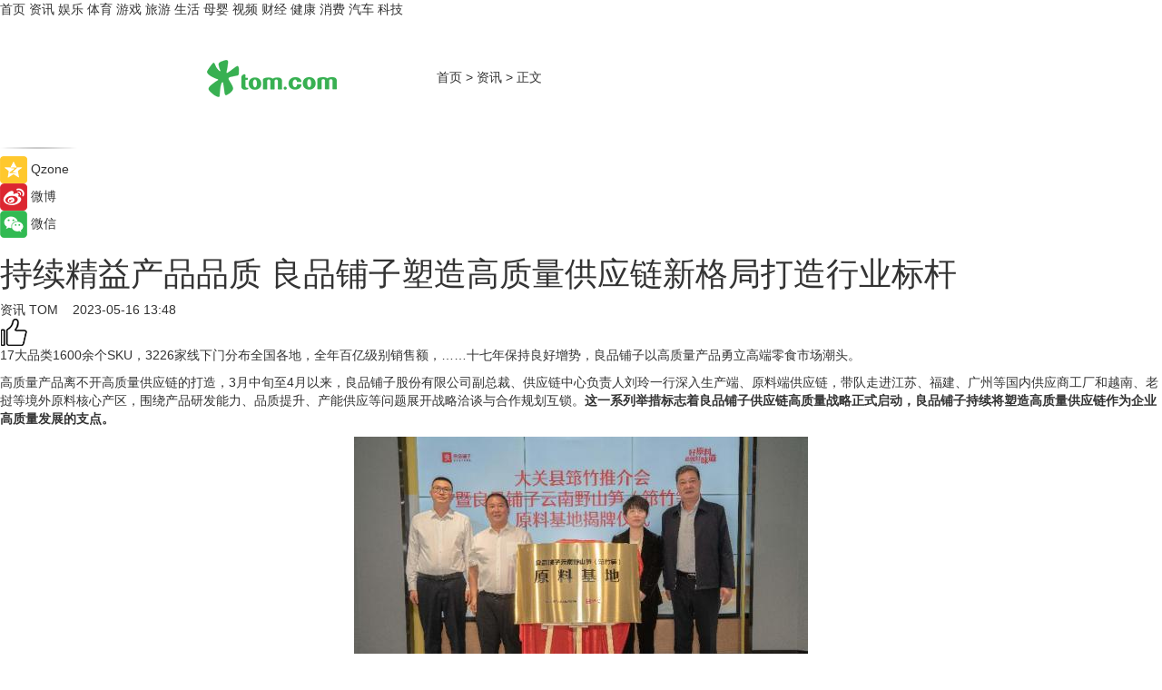

--- FILE ---
content_type: text/html
request_url: https://news.tom.com/202305/4105389338.html
body_size: 12391
content:
<!DOCTYPE html>
<html xmlns="http://www.w3.org/1999/xhtml"  lang="zh-CN" >

<!-- openCMs sreach -->
<head>
    <meta http-equiv="Content-Type" content="text/html; charset=UTF-8">
	<meta name="viewport" content="width=device-width, initial-scale=1.0">
    <meta http-equiv="X-UA-Compatible" content="IE=edge,chrome=1" >
	<meta name="referrer" content="unsafe-url" />
	<meta name="robots" content="index, follow">
   
    <title>持续精益产品品质 良品铺子塑造高质量供应链新格局打造行业标杆_TOM资讯</title><meta name="Description" content="17大品类1600余个SKU，3226家线下门分布全国各地，全年百亿级别销售额，……十七年保持良好增势，良品铺子以高质量产品勇立高端零食市场潮头。">
        <meta name="keywords" content="良品铺子,良品铺子的零食怎么样,良品铺子好吃吗,良品铺子是哪里的品牌,良品铺子和百草味哪个好">
        <meta name="Imageurl" content="">
        <meta property="og:type" content="article"/>
        <meta property="og:title" content="持续精益产品品质 良品铺子塑造高质量供应链新格局打造行业标杆"/>
        <meta property="og:description" content="17大品类1600余个SKU，3226家线下门分布全国各地，全年百亿级别销售额，……十七年保持良好增势，良品铺子以高质量产品勇立高端零食市场潮头。"/>
        <meta property="og:image" content=""/>
        <meta property="og:url" content="https://news.tom.com/202305/4105389338.html"/>
        <meta property="og:release_date" content="2023-05-16 13:48"/>
    <link rel="canonical" href="https://news.tom.com/202305/4105389338.html"/>
	<meta name="applicable-device" content="pc,mobile">
	
    <!--加载图标-->
	   	 <link href="https://www.tom.com/system/modules/my.opencms.news/resources/tom/bootstrap/css/bootstrap.min.css" rel="stylesheet" type="text/css">
   	  <link href="//www.tom.com/system/modules/my.opencms.news/resources/pc/css/newcontent_auto3.css?v=5" rel="stylesheet" type="text/css">
   
	
</head>
<body>
<input  type="hidden"  value ="0" id="sltop"/>
<input  type="hidden"  value ="1176" id="jsonid"/>
<input  type="hidden"  value="/news/" id="category">
<div class="index_nav">
   <div class="index_nav_child">
<div class="index_nav_left">
<a href="//www.tom.com" title="TOM首页" id="shouye">首页</a>
<a href="//news.tom.com" title="TOM资讯" id="news">资讯</a>
<!--
<a href="//lookin.tom.com/" title="LOOKin" id="LOOKin">LOOKin</a>
-->
<a href="//ent.tom.com" title="TOM娱乐" id="ent" >娱乐</a>
<a href="//sports.tom.com" title="TOM体育" id="sports">体育</a>
<!--<a href="//star.tom.com" title="TOM明星" id="gossip">明星</a>-->
<!--<a href="//fashion.tom.com" title="TOM时尚" id="fashion">时尚</a>-->
<a href="//game.tom.cn" title="TOM游戏" target="_blank" id="game">游戏</a>
<a href="//travel.tom.com" id="travel" title="TOM旅游">旅游</a>
<a href="//life.tom.com" title="TOM生活" id="life">生活</a>
<a href="//baby.tom.com" title="TOM母婴" id="baby">母婴</a>
<!--<a href="//marketing.tom.com" title="TOM营销" id="marketing">营销</a>-->
<!--<a href="//vip.tom.com" title="TOM邮箱" id="mail" target="_blank">邮箱</a>-->
<!--<a href="//biz.tom.com" id="biz" title="TOM商业">商业</a>-->
<a href="//v.tom.com" id="tv" target="_blank" title="TOM视频">视频</a>
<a href="//finance.tom.com" id="finance" title="TOM财经">财经</a>
<a href="//health.tom.com" id="health" title="TOM健康">健康</a>
<!--
<a href="//joke.tom.com" id="joke" title="TOM段子">段子</a>
-->
<a href="//xiaofei.tom.com" title="TOM消费" id="xiaofei">消费</a>
<a href="//car.tom.com" title="TOM汽车" id="car">汽车</a>
<!--<a href="//www.ule.com" title="TOM购物" target="_blank">购物</a>-->
<a href="//tech.tom.com" title="TOM科技" id="tech">科技</a>
</div>
</div>
</div>
<div class="content_nav" id="content_nav">
    <div class="content_nav_box">
        <!--二维码-->
        <div id="qrcode" style="width:200px;height:200px;position:fixed;left:50%;top:50%; display:none;margin-left:-100px;margin-top:-100px;">aaa</div>
        <a class="back_arrow" id="back_arrow" href="javascript:history.back(-1)"><img src="https://www.tom.com/system/modules/my.opencms.news/resources/pc/pic/back_arow.png" alt></a>
        <a class="back_hot" id="back_hot" href="javascript:history.back(-1)"><img src="https://www.tom.com/system/modules/my.opencms.news/resources/pc/pic/tom_back.png" alt></a>
        <span class="tom_pc_logo"  href="https://www.tom.com"><img src="https://www.tom.com/system/modules/my.opencms.news/resources/pc/pic/tom_pc_logo.png" alt="logo"></span>
        <span class="tom_com_logo"><a href="https://www.tom.com/index2.html"> <img src="https://www.tom.com/system/modules/my.opencms.news/resources/tom/tomLogo1.png" alt="logo" ></a></span>
        <img class="tom_share" data-toggle="modal" data-target=".bs-example-modal-lg" src="//www.tom.com/system/modules/my.opencms.news/resources/pc/pic/tom_share.png" style="display: none;" alt>
		<a class="nav_left01" href="https://www.tom.com" title="网站首页" target="_blank">首页</a>
		<span class="nav_left01">&gt</span>
        <a class="nav_left01" href="https://news.tom.com" title="TOM资讯" target="_blank">资讯</a>
        <span class="nav_left01">&gt</span>
        <span class="nav_left01">正文</span>
        <span class="share_btn" name="sharebtn"  id="sharebtn" onclick="shareopen()"><img src="//www.tom.com/system/modules/my.opencms.news/resources/pc/pic/share_btn.png" alt></span>
        <div class="right_search_box" style="display:none;">
            <input value="">
            <span class="search_box_btn"><img src="//www.tom.com/system/modules/my.opencms.news/resources/pc/pic/search_btn_icon.png" alt></span>
        </div>
    </div>
</div>
<div class="wxAlert" style="display:none;z-index:9999;padding: 15px;border-radius: 3px; width:240px;height:67px;background:rgba(19,23,31,0.8);position:fixed;top:50%;left:50%;margin-top:-33.5px;margin-left:-120px;font-size:13px;color:#fff;">
    <img style="width:10px;height:9.5px;position:absolute;top:5px;right:5px;" src="https://www.tom.com/system/modules/my.opencms.news/resources/pc/pic/wx_close.png" alt>
    点击下方菜单栏  “ <img src="https://www.tom.com/system/modules/my.opencms.news/resources/shareios3.png" class="sharicoimg"  style="width: 27px; height: 27px;vertical-align: middle;" alt> ” 选择 “分享”， 把好文章分享出去!
</div>


<!-- 微信提示 -->
<div class="modal fade " id="wxmyModal" tabindex="-1" role="dialog" aria-labelledby="wxmyModalLabel" aria-hidden="true" >
    <div class="modal-dialog" >
        <img src="https://www.tom.com/system/modules/my.opencms.news/resources/shareios2.png" style="right: 0; float: right; width: 94px;margin-top:30px; margin-right:18px" alt>

        <div class="modal-content amodal-content" style="top: 250px; border:0px; width: 240px;height: 86px;left: 50%; margin-top: -33.5px;margin-left: -120px;font-size: 15px;color: rgb(255, 255, 255);background:rgba(19,23,31,0.8);padding: 4px;box-sizing: content-box;" >
            <button type="button" class="close closea" data-dismiss="modal" aria-hidden="true"  style="color: #fff;font-weight: normal; opacity: 1;">
                &times;
            </button>

            <div class="modal-body" style="padding-top:25px; text-align: center;">
                请点击右上角选择分享，把好文章分享出去
            </div>

        </div>
    </div>
</div>
<!--分享模态框-->
<div class="modal tomShare_modal fade bs-example-modal-lg tomShare_modalbs" tabindex="-1" role="dialog" aria-labelledby="myLargeModalLabel">
    <div style="margin:0;" class="modal-dialog modal-lg" role="document">
        <div class="modal-content">
            <div style="font-size:12px;" class="row text-center tomShare_modalbshe">
                <div data-dismiss="modal" class="col-xs-3"  id="pyq">
                    <img src="https://www.tom.com/system/modules/my.opencms.news/resources/pc/pic/tom_pyq.png" alt>
                    <div style="margin-top: 6px;" class="row">
                        <div class="col-xs-12">朋友圈</div>
                    </div>
                </div>
                <div data-dismiss="modal" class="col-xs-3"  id="wx">
                    <img  src="https://www.tom.com/system/modules/my.opencms.news/resources/pc/pic/tom_wechat.png" alt>
                    <div style="margin-top: 6px;" class="row">
                        <div class="col-xs-12">微信好友</div>
                    </div>
                </div>
                <div data-dismiss="modal" class="col-xs-3" id="qzone" onclick="shareToQzone()">
                    <img  src="//www.tom.com/system/modules/my.opencms.news/resources/pc/pic/tom_space.png" alt >
                    <div style="margin-top: 6px;" class="row">
                        <div class="col-xs-12">QQ空间</div>
                    </div>
                </div>
                <div data-dismiss="modal" class="col-xs-3" id="qq" onclick="shareToQQ()">
                    <img  src="https://www.tom.com/system/modules/my.opencms.news/resources/pc/pic/tom_qq1.png" alt>
                    <div style="margin-top: 6px;" class="row">
                        <div class="col-xs-12">QQ</div>
                    </div>
                </div>
            </div>
            <div style="" class="row">
                <div data-dismiss="modal" style="" class="col-xs-12 text-center tomShare_modalfb">
                    取消
                </div>
            </div>
        </div>
    </div>
</div>
<!--文章内容部分-->
<div class="content_body_box">
    <div class="content_body_left" id="content_body_left">
        <div class="scan_box">
            <div class="scan_box_text"></div>
            <div class="scan_box_img" id="scan_box_img"></div>
        </div>
        <div class="left_line"><img src="https://www.tom.com/system/modules/my.opencms.news/resources/pc/pic/left_line.png" alt></div>
        <div class="kongjian_share">
            <span class="kongjian_share_img"><img src="https://www.tom.com/system/modules/my.opencms.news/resources/pc/pic/kongjian_share.png" alt></span>
            <span class="kongjian_share_text">Qzone</span>
        </div>
        <div class="weibo_share">
            <span class="weibo_share_img"><img src="https://www.tom.com/system/modules/my.opencms.news/resources/pc/pic/weibo_share.png" alt></span>
            <span class="weibo_share_text">微博</span>
        </div>
        <div class="weixin_share">
            <span class="weixin_share_img"><img src="https://www.tom.com/system/modules/my.opencms.news/resources/pc/pic/weixin_share.png" alt></span>
            <span class="weixin_share_text">微信</span>
            <span class="weixin_share_scan" id="weixin_share_scan">
				</span>
        </div>
    </div>
    <div class="content_body_center" id="content_body_center">
        <div class="content_news_box">
            <h1 class="news_box_title news_box_title1">持续精益产品品质 良品铺子塑造高质量供应链新格局打造行业标杆</h1>

                <!-- 写下想法弹出框 -->
                <div id="alert_share" style="display:none;border-color:rgba(66,66,66,0.1);background-color:#fff;box-shadow: 4px 7px 9px -8px rgb(66,66,66);color:#000000;" class="alert alert-success alert-dismissable fade in">
                    <button style="top: -13px;right: -26px;outline: 0;" type="button" class="close" aria-hidden="true">
                        &times;
                    </button>
                    <img style="width:14px;height:14px;" src="https://www.tom.com/system/modules/my.opencms.news/resources/pc/pic/tom_check.png" alt >
                    <strong>为推荐给更多人</strong>
                    <strong data-toggle="modal"  class="setdata" data-target=".bs-example-modal-lg" style="color:#31ba52;" >分享写下你的想法></strong>
                </div>
				
				  
				<div class="news_box_inforlinre">
				<div class="news_box_inforlinreab"></div>
                <div class="news_box_infor">
				<span class="formtag">资讯</span>
				 <span class="infor_from infor_froma">

								<a class="infor_from_a" href="/sourcelink.html?linkfrom=http://www.tom.com"  target="_blank"            rel="nofollow">
											TOM  &nbsp;&nbsp;</a>
									</span>
						<span class="infor_time">
							2023-05-16 13:48</span>
                   
                    <!--点赞新样式-->
                     	<div class="tom_fabulous tom_fabulousa">
                        <div class="tom_fabulousdiv" id="m_like">
                            <img class="tom_fabulousimg" src="https://www.tom.com/system/modules/my.opencms.news/resources/tom/phone_noclick.png" alt ><span class="tom_fabulousspan" id="num"></span>
                        </div>

                    </div>
                </div>
                <div class="news_box_text">
                    <html>
 <head></head>
 <body>
  <p>17大品类1600余个SKU，3226家线下门分布全国各地，全年百亿级别销售额，……十七年保持良好增势，良品铺子以高质量产品勇立高端零食市场潮头。</p> 
  <p>高质量产品离不开高质量供应链的打造，3月中旬至4月以来，良品铺子股份有限公司副总裁、供应链中心负责人刘玲一行深入生产端、原料端供应链，带队走进江苏、福建、广州等国内供应商工厂和越南、老挝等境外原料核心产区，围绕产品研发能力、品质提升、产能供应等问题展开战略洽谈与合作规划互锁。<strong>这一系列举措标志着良品铺子供应链高质量战略正式启动，良品铺子持续将塑造高质量供应链作为企业高质量发展的支点。</strong></p> 
  <center>
   <img src="https://imgs.tom.com/whyz/202305//4105389338/CONTENT2397c5ff0142aed1.jpg" alt="持续精益产品品质 良品铺子塑造高质量供应链新格局打造行业标杆" border="0">
  </center> 
  <h2>&nbsp;</h2> 
  <h2>以高质量供应链淬炼高质量产品</h2> 
  <p>产品品质是企业的生命，决定着企业的高度，高品质产品源于严格的产品体系。供应商的质量管理是供应链高质量战略的关键环节。</p> 
  <p>3月底，良品铺子供应链团队率先走进靖江市猪肉脯生产工厂，针对猪肉脯产品从原料筛选到烘烤、包装等全环节生产情况，重点针对摊筛、烘烤线、冷却切割、包装等智能自动化生产线提出优化策略，通过推动供应商提高自动化水平，提升工厂日产能，提高劳动效率、减少污染，保证产品品质优良稳定；并梳理优化各工序操作流程，推动实现工艺标准化。在产品研发方面，要求良品铺子研发人员将进一步贴合工厂实际，共同致力于研发更符合消费者口味、更健康的美味零食。</p> 
  <p>同时良品铺子将致力于推动工厂全面质量管理项目。在为期3年的时间内协助供应商从基层员工抓起，建立起符合自己的全面质量管理体系；良品铺子将按月和季度抽样追溯检核运行情况，并通过第三方机构资源持续优化，搭建质量可追溯系统及考核机制。</p> 
  <center>
   <img src="https://imgs.tom.com/whyz/202305//4105389338/CONTENT0be142ba616a18a6.jpg" alt="持续精益产品品质 良品铺子塑造高质量供应链新格局打造行业标杆" border="0">
  </center> 
  <p><strong>猪肉脯工厂只是良品铺子执行供应链高质量战略的缩影。</strong>2023年3月，良品铺子从合作规模、核心优势、战略互信等六大维度，从331家供应商中选出一批战略供应商，覆盖坚果炒货、烘焙糕点、肉类零食、话梅果脯等11个产品品类，通过为供应链提供研发支持、原料基地扩建、生产自动化提升、缩短物流周期等策略，助力供应商高质量发展，构建稳定可靠、优质高效的价值型供应链。</p> 
  <p><strong>良品铺子供应链相关负责人介绍，锚定高质量供应链，良品铺子将从战略目标.合作理念、行为规范、产品研发、生产管理等多方面进行供应链全环节同频优化</strong>。良品铺子还牵头号召带动战略供应商共同签署《供应链合作理念与行为规范》，其中从产品原料、质量、研发、生产等多个环节进行约束，提出“将共同合作研发和制造“高端零食”；要用好食材做出好食品，并坚持采用具备“地理标志”的原材料；不懈追求更多健康功能，更少添加，更新鲜短保的产品；共同坚守“品质第一，其他第二”的供应原则”等与消费者息息相关的原则。</p> 
  <p>志同道合，方能共赢未来。“战略供应商就是支持战略实现的供应商，是企业事关全局、生死攸关的大事。我们与供应商要相互认同、共同发展、长期规划，共同建立高质量供应链。”良品铺子副董事长杨银芬说。</p> 
  <p>良品铺子将不只通过与供应商强强联手、聚焦高质量发展，提升产业链生产标准，以稳定高质的供应链保障产品品质的提升；更推动良品铺子从一般供应链阶段向战略供应链阶段转型，以市场力量去推动种、产、销，带动一二三产业链的融合发展，带动食品消费产业高质量发展。</p> 
  <h2>&nbsp;</h2> 
  <h2>深入源头盘活供应链</h2> 
  <p>问渠那得清如许，为有源头活水来。上佳好原料、优质原产地，是良品铺子精耕细作好产品的基础，也是高质量供应链的源头。</p> 
  <p>针对海带、海带结等海带类产品，良品用4年时间最终选择莆田南日岛深海海域出产的海带，源于福建唯一国家级海洋牧场示范区，通过对每一片海带去头、去边、去尾，只保留口感最好的部位，原料损耗达30%以上，成本无形中增加20%以上。</p> 
  <p><strong>无独有偶，野山笋是良品铺子于2014年推出的一款产品，良品铺子最受消费者欢迎的素食产品之一</strong>，选用来自云南昭通山区的A级、长度8-13cm的野生罗汉笋，也就是筇竹笋。筇竹笋味甘鲜嫩、品质上乘，被誉为“笋中之冠”，“大关筇竹笋”更荣获国家地理标志证明商标。</p> 
  <p>坚持“好原料造就好味道”品牌价值，为实现长期稳定的高品质产品原料供给，4月26日“良品铺子云南野山笋（筇竹笋）原料基地”在云南大关县揭牌，大关县被称为筇竹的现代分布中心，截至2023年2月，全县筇竹总面积达101.83万亩，占全球筇竹资源的70%以上。</p> 
  <center>
   <img src="https://imgs.tom.com/whyz/202305//4105389338/CONTENT0991c5f91be1d093.jpg" alt="持续精益产品品质 良品铺子塑造高质量供应链新格局打造行业标杆" border="0">
  </center> 
  <p>从祖国边陲野山笋原产地到越南平福腰果原料核心产区，良品铺子锲而不舍，深入源头盘活供应链。</p> 
  <p>4月是越南腰果丰收的季节，当月刘玲带队与战略供应商飞往越南，在平福省腰果原料核心产区，探访腰果产业链的基本情况，深入各生产环节，逐一排查各质量风险点。</p> 
  <p>从农场到工厂，良品铺子带动供应商从两个关键环节入手，助推供应商既建设投产一座日产量超百吨的现代化一流工厂，同时也建立近百亩的原料晒场，确保从原料种植、采收、晾晒、去壳、加工、包装、运输的全链条布局，严格按照国际标准打造高规格的洁净车间，保障为广大消费者提供高品质、更新鲜的腰果产品。</p> 
  <center>
   <img src="https://imgs.tom.com/whyz/202305//4105389338/CONTENT2618bd7d6adcd2a2.jpg" alt="持续精益产品品质 良品铺子塑造高质量供应链新格局打造行业标杆" border="0">
  </center> 
  <p>多年来，良品铺子一直致力于推动优质产能和消费升级正向循环，逐渐构建一个“品质越高-消费者越满意-工厂收益越高-工厂生产不断提档升级-提供更多高品质产品”的良性供应链循环。良品铺子每年供应商产品工艺升级案例可达50余例，产品配方升级案例达40余次，带动供应商年销售增30％以上，通过一个又一个日益增长的订单，盘活产业，提高供应链的韧性与活力。</p> 
  <h2>&nbsp;</h2> 
  <h2>持续赋能供应链企业共成长</h2> 
  <p>早在2020年8月，良品铺子就创行业之先，在其第六届供应商大会上宣布成立“供应链高质量发展委员会”，发起“良品铺子质量管理升级计划”，表示将走灯塔型高质量发展之路，充分发挥服务业中“平台型企业”的作用，实现从“支撑产业链”到“引领产业链”的转型。本次提出高质量供应链战略是初心的延续，更是高度的迭代，将其作为企业发展战略全面贯彻。</p> 
  <p><strong>多年来推动供应链高质量建设也取得一定成绩</strong>。2013年，良品铺子与莆田本地供应商达成合作推出海带片等零食，推动供应商和福建省农科院合作研发出“盐渍海带”工艺。彻底改变干海带深加工时沙子难除尽的问题，降低天气对原料采购的影响，从产业源头提升质效；2015良品铺子采用云南昭通山区野生罗汉笋制作野山笋产品，年均采购量从100吨到2021年达到2000吨，7年增长10倍，通过消费端助推供给端，带动本地新增设自动化程度较高的新工厂及百余户村民增收；2019年良品铺子一边采购着南非、澳大利亚的进口夏威果原料，一边在云南寻找夏威夷果原料国产化的解决方案，深度参与推动国内夏果供应链升级，在当地政府推动下让其最终变成当地村民的致富果，也让国内消费者品尝到更新鲜的国产坚果……</p> 
  <p>良品铺子董事长杨红春曾说，作为一家休闲零食企业，食品就是我们反哺社会的桥梁。兼具服务提供商、标准制定者两种角色，良品铺子作为领军型企业不断引领三产融合、促进共同富裕，已带动全球40 多个农业产业集群、200多家食品类合作伙伴以及 2000多家辅料类合作伙伴共同发展。在盘活产业链、打造高质量供应链的长期战略中，良品铺子让多方参与者从中获得发展的力量，真正实现合作共赢。</p> 
  <p>&nbsp;</p>
 </body>
</html><!--增加原创提示-->
					<span id="adright" style="color: #ffffff;display:none">0</span>
                </div>
				</div>
				<div class="news_box_banner_pc1" style="margin-top: 10px;margin-bottom: 20px;">
					<a class="a_img_border" href="//game.tom.com?pop=1"  rel="nofollow"  ><img src="https://www.tom.com/system/modules/my.opencms.news/resources/pc/pic/banner/tem_pc1.jpg" alt/>
					<div class="guanggao">
						广告
					</div>
					</a>
				</div>
				
                <div class="news_box_operation">
				  <div class="news_box_report news_box_reporta"><a href="https://www.tom.com/partner/jubao.html" target="_blank" rel="nofollow">举报</a></div>
					 	<span class="infor_author">责任编辑：
							WY-BD</span>
                  
                    <div style="margin-top: 50px;text-align: center;">
                        <div style="display: inline-block;" id="pc_like">
                            <img src="https://www.tom.com/system/modules/my.opencms.news/resources/pc/pic/pc_noclick.png"   alt >
                            <p style="margin-top: 10px;" id="num"></p>
                        </div>
                    </div>
                </div>
				  <div class="news_box_operation_mhead" >
				  
				  </div>
                <div class="news_box_operation_m" style="text-align:right;font-size:13px;color:#666666;margin-bottom:20px;">
                    责任编辑：
                    WY-BD<!--<div style="margin-top: 40px;text-align: center;">
                        <div style="display: inline-block; border: 1px solid #c5c5c5; border-radius: 51px; padding: 5px; min-width: 134px; font-size: 16px; cursor: pointer; color: #4f5054;" id="m_like">
                            <img style="vertical-align: middle;width: 20px;" src="//www.tom.com/system/modules/my.opencms.news/resources/tom/phone_noclick.png"><span style="margin-top: 10px;vertical-align: middle;padding-left: 5px;" id="num">赞</span>
                        </div>

                    </div>-->

                </div>
            <!-- app分享-->
            <div class="news_box_share" id="news_box_share">
                <div id="sharetxt" class="share_title" >
                    <span>————</span>&nbsp;&nbsp;&nbsp;&nbsp;分享到&nbsp;&nbsp;&nbsp;&nbsp;<span>————</span>
                </div>
                <div id="sharebtn4" class="contect_share">
                    <div class="share_platform">
                        <div class="share_weixin"><a id="wx" onclick="shareToWx()">
                            <div><img src="https://www.tom.com/system/modules/my.opencms.news/resources/pc/pic/weixin3.png"></div>
                            <div class="share_text">微信好友</div>
                        </a>
                        </div>
                        <div class="share_quan"><a id="pyq" onclick="shareToWxpyq()">
                            <div><img src="https://www.tom.com/system/modules/my.opencms.news/resources/pc/pic/quan3.png"></div>
                            <div class="share_text">朋友圈</div>
                        </a>
                        </div>
                        <div class="share_qq"><a id="qq" onclick="shareToQQ()">
                            <div><img src="https://www.tom.com/system/modules/my.opencms.news/resources/pc/pic/QQ3.png"></div>
                            <div class="share_text">QQ好友</div>
                        </a>
                        </div>
                        <div class="share_kongjian"><a id="qzone" onclick="shareToQzone()">
                            <div><img src="https://www.tom.com/system/modules/my.opencms.news/resources/pc/pic/kongjian3.png"></div>
                            <div class="share_text">QQ空间</div>
                        </a>
                        </div>
                        <script id="app" type="text/javascript"></script>
                    </div>
                </div>
            </div>
            <div class="news_box_banner_pc"></div>
        </div>
		
		  <div class="news_box_banner_phone">
       
    </div>
		
			
		<div class="shoujiline"></div>
		<div class="shouji">
			<div class="pic_news_title">
				<span class="mrelation_titlespanicom">&nbsp;</span>
				<span class="mrelation_titlespan">相关推荐</span>
			</div>
			<div class='three_image_news'>        <a href='//news.tom.com/202503/4508701234.html'>            <div class='news_title'>益信集团亮相良之隆展会：全程可溯源体系定义食材安全新标杆</div>            <div class='news_pic3'>                <img class='pic1' src='https://imgs.tom.com/whyz/202503/4508701234/THUMBNAIL0a8692039dba0e98.jpeg' alt='益信集团亮相良之隆展会：全程可溯源体系定义食材安全新标杆'>                <img class='pic2' src='https://imgs.tom.com/whyz/202503/4508701234/THUMBNAIL26651fca48d33053.jpeg' alt='益信集团亮相良之隆展会：全程可溯源体系定义食材安全新标杆'>                <img class='pic2' src='https://imgs.tom.com/whyz/202503/4508701234/THUMBNAIL499b10841432f72a.jpeg' alt='益信集团亮相良之隆展会：全程可溯源体系定义食材安全新标杆'>            </div>        </a>        <div class='news_infor'>            <div class='source'>                <span>TOM</span>            </div>            <span class='push_time'>03-31 19:35</span>        </div>    </div><div class='news'>        <div class='news-left'>            <div class='desc' style='vertical-align: middle;'>                <div class='news_left_title'><a href='//finance.tom.com/202503/1496601100.html'>三年孵化100个品质首选单品 永辉供应链向“制造开发型”转型</a>                </div>                <div class='footer' style='float: left;margin-top:5px;'>                    <div class='footer_source'>                       <span>中国网</span>                    </div>                </div>                <span class='push_time push_timea' style='line-height:19px;margin-top:10px'>03-31 19:25</span></div>        </div>        <a href='//finance.tom.com/202503/1496601100.html'>            <div class='pic'>                <img class='pic1' src='https://imgs.tom.com/finance/202503/1496601100/THUMBNAILd0b8ccae7d6fb220.jpg' alt='三年孵化100个品质首选单品 永辉供应链向“制造开发型”转型'>            </div>        </a>    </div><div class='three_image_news'>        <a href='//news.tom.com/202503/4231615227.html'>            <div class='news_title'>持续盈利，康师傅的迭代进化</div>            <div class='news_pic3'>                <img class='pic1' src='https://imgs.tom.com/whyz/202503/4231615227/THUMBNAILe84ab48ba1f2c6cb.jpeg' alt='持续盈利，康师傅的迭代进化'>                <img class='pic2' src='https://imgs.tom.com/whyz/202503/4231615227/THUMBNAIL333c76c17c5e5b9e.jpeg' alt='持续盈利，康师傅的迭代进化'>                <img class='pic2' src='https://imgs.tom.com/whyz/202503/4231615227/THUMBNAIL71d6df0783f6e14d.jpg' alt='持续盈利，康师傅的迭代进化'>            </div>        </a>        <div class='news_infor'>            <div class='source'>                <span>TOM</span>            </div>            <span class='push_time'>03-28 16:53</span>        </div>    </div><div class='three_image_news'>        <a href='//xiaofei.tom.com/202503/4922176776.html'>            <div class='news_title'>名创优品发布年报：毛利率44.9%再创新高，计划带100个中国IP出海</div>            <div class='news_pic3'>                <img class='pic1' src='https://imgs.tom.com/whyz/202503/4922176776/THUMBNAILf8abd81d2c1bef64.jpg' alt='名创优品发布年报：毛利率44.9%再创新高，计划带100个中国IP出海'>                <img class='pic2' src='https://imgs.tom.com/whyz/202503/4922176776/THUMBNAIL076d02a51efa0856.jpg' alt='名创优品发布年报：毛利率44.9%再创新高，计划带100个中国IP出海'>                <img class='pic2' src='https://imgs.tom.com/whyz/202503/4922176776/THUMBNAIL6d59e8a3e75b2b7b.jpg' alt='名创优品发布年报：毛利率44.9%再创新高，计划带100个中国IP出海'>            </div>        </a>        <div class='news_infor'>            <div class='source'>                <span>TOM</span>            </div>            <span class='push_time'>03-25 13:20</span>        </div>    </div><div class='three_image_news'>        <a href='//finance.tom.com/202503/4852054880.html'>            <div class='news_title'>名创优品发布年报：2024年TOP TOY门店数276家，总营收同比大涨45% </div>            <div class='news_pic3'>                <img class='pic1' src='https://imgs.tom.com/whyz/202503/4852054880/THUMBNAIL3e08f78b5f8b8c73.jpg' alt='名创优品发布年报：2024年TOP TOY门店数276家，总营收同比大涨45% '>                <img class='pic2' src='https://imgs.tom.com/whyz/202503/4852054880/THUMBNAIL2e0af628f91c4b0b.jpg' alt='名创优品发布年报：2024年TOP TOY门店数276家，总营收同比大涨45% '>                <img class='pic2' src='https://imgs.tom.com/whyz/202503/4852054880/THUMBNAIL71def509a3754500.jpg' alt='名创优品发布年报：2024年TOP TOY门店数276家，总营收同比大涨45% '>            </div>        </a>        <div class='news_infor'>            <div class='source'>                <span>TOM</span>            </div>            <span class='push_time'>03-24 16:53</span>        </div>    </div></div>
		
		<div class="recommend_text">
		      <div class="relation_title" id="list-container">
		          <span style=""  class="relation_titlespanico">&nbsp;</span>
		          <span style="" class="relation_titlespan">热点精选</span>
		      </div>
		   <div class='item-container item-none item-noneb'><div class='divh4'><a target='_blank' href='//baby.tom.com/202504/4768497107.html'>隔壁刘奶奶获第七届iSEE全球美味奖认证</a></div><ul><li class='item-center'><a class='a_img_border' target='_blank' href='//baby.tom.com/202504/4768497107.html'><img class='item-img' src='https://imgs.tom.com/whyz/202504/4768497107/THUMBNAILbf982759cbf28078.jpeg' alt='隔壁刘奶奶获第七届iSEE全球美味奖认证'></a></li><li class='item-center'><a class='a_img_border' target='_blank' href='//baby.tom.com/202504/4768497107.html'><img class='item-img' src='https://imgs.tom.com/whyz/202504/4768497107/THUMBNAIL48f76a02f5c0f2b4.jpeg' alt='隔壁刘奶奶获第七届iSEE全球美味奖认证'></a></li><li class='item-center'><a class='a_img_border' target='_blank' href='//baby.tom.com/202504/4768497107.html'><img class='item-img' src='https://imgs.tom.com/whyz/202504/4768497107/THUMBNAILc7aca416a6d2edd4.jpeg' alt='隔壁刘奶奶获第七届iSEE全球美味奖认证'></a></li></ul><div class='item-bottom'><p class='soddd'><a href=http://www.tom.com target='_blank' rel='nofollow' class='source_text'>TOM</a><span class='publish-time publish-timepc'>2025-04-04 17:26</span><span class='publish-time publish-timemb'>04-04 17:26</span></p></div></div><div class='item-container item-none item-noned'><ul class='tem-nonere'><li class='item-left'><a  class='a_img_border'  target='_blank' href='//finance.tom.com/202504/4819790522.html'><img class='item-img' src='https://imgs.tom.com/whyz/202504/4819790522/THUMBNAIL3d9056a177672740.jpeg' alt='智能工业机器人第一股联合索威尔成功登陆美股，开启工业领域智能机器人新篇章，引领行业智能化变革'></a></li><li class='item-right'><div class='divh4'><a target='_blank' href='//finance.tom.com/202504/4819790522.html'>智能工业机器人第一股联合索威尔成功登陆美股，开启工业领域智能机器人新篇章，引领行业智能化变革</a></div><p class='soddd'><a href=http://www.tom.com target='_blank' rel='nofollow' class='source_text'>TOM</a><span class='publish-time publish-timepc'>2025-04-04 17:26</span><span class='publish-time publish-timemb'>04-04 17:26</span></p></li></ul></div><div class='item-container item-none item-noneb'><div class='divh4'><a target='_blank' href='//tech.tom.com/202504/4763058833.html'>华为Pura X用户注意！价值1200+ &quot;鸿蒙有礼&quot;权益让清明小长假更精彩</a></div><ul><li class='item-center'><a class='a_img_border' target='_blank' href='//tech.tom.com/202504/4763058833.html'><img class='item-img' src='https://imgs.tom.com/whyz/202504/4763058833/THUMBNAIL59ddaa649d821d68.jpeg' alt='华为Pura X用户注意！价值1200+ &quot;鸿蒙有礼&quot;权益让清明小长假更精彩'></a></li><li class='item-center'><a class='a_img_border' target='_blank' href='//tech.tom.com/202504/4763058833.html'><img class='item-img' src='https://imgs.tom.com/whyz/202504/4763058833/THUMBNAIL7afbdf43605febc9.jpeg' alt='华为Pura X用户注意！价值1200+ &quot;鸿蒙有礼&quot;权益让清明小长假更精彩'></a></li><li class='item-center'><a class='a_img_border' target='_blank' href='//tech.tom.com/202504/4763058833.html'><img class='item-img' src='https://imgs.tom.com/whyz/202504/4763058833/THUMBNAIL0d269caa9c8a1320.jpeg' alt='华为Pura X用户注意！价值1200+ &quot;鸿蒙有礼&quot;权益让清明小长假更精彩'></a></li></ul><div class='item-bottom'><p class='soddd'><a href=http://www.tom.com target='_blank' rel='nofollow' class='source_text'>TOM</a><span class='publish-time publish-timepc'>2025-04-03 18:52</span><span class='publish-time publish-timemb'>04-03 18:52</span></p></div></div><div class='item-container item-none item-noned'><ul class='tem-nonere'><li class='item-left'><a  class='a_img_border'  target='_blank' href='//ent.tom.com/202504/1762403609.html'><img class='item-img' src='https://imgs.tom.com/ent/202504/1762403609/THUMBNAIL43CB72473F81472B.jpg' alt='大鹏执导电影《热烈》今日高燃重映 敬每个为梦想坚持不懈的你！'></a></li><li class='item-right'><div class='divh4'><a target='_blank' href='//ent.tom.com/202504/1762403609.html'>大鹏执导电影《热烈》今日高燃重映 敬每个为梦想坚持不懈的你！</a></div><p class='soddd'><span class='spanna'>中国综艺网</span><span class='publish-time publish-timepc'>2025-04-03 18:30</span><span class='publish-time publish-timemb'>04-03 18:30</span></p></li></ul></div><div class='item-container item-none item-noneb'><div class='divh4'><a target='_blank' href='//tech.tom.com/202504/4760527477.html'>设计革新，技术突破  现代汽车正式推出第二代氢燃料电池车全新NEXO</a></div><ul><li class='item-center'><a class='a_img_border' target='_blank' href='//tech.tom.com/202504/4760527477.html'><img class='item-img' src='https://imgs.tom.com/whyz/202504/4760527477/THUMBNAIL7d79063aed6c42d6.jpeg' alt='设计革新，技术突破  现代汽车正式推出第二代氢燃料电池车全新NEXO'></a></li><li class='item-center'><a class='a_img_border' target='_blank' href='//tech.tom.com/202504/4760527477.html'><img class='item-img' src='https://imgs.tom.com/whyz/202504/4760527477/THUMBNAILfc474aaaeb4eeb07.jpeg' alt='设计革新，技术突破  现代汽车正式推出第二代氢燃料电池车全新NEXO'></a></li><li class='item-center'><a class='a_img_border' target='_blank' href='//tech.tom.com/202504/4760527477.html'><img class='item-img' src='https://imgs.tom.com/whyz/202504/4760527477/THUMBNAILa075c9d8892ba282.jpeg' alt='设计革新，技术突破  现代汽车正式推出第二代氢燃料电池车全新NEXO'></a></li></ul><div class='item-bottom'><p class='soddd'><a href=http://www.tom.com target='_blank' rel='nofollow' class='source_text'>TOM</a><span class='publish-time publish-timepc'>2025-04-03 17:58</span><span class='publish-time publish-timemb'>04-03 17:58</span></p></div></div><div class='item-container item-none item-noneb'><div class='divh4'><a target='_blank' href='//tech.tom.com/202504/4755862864.html'>艺术电视2.0标准启动制定，三星电视助推家居美学消费进入新时代</a></div><ul><li class='item-center'><a class='a_img_border' target='_blank' href='//tech.tom.com/202504/4755862864.html'><img class='item-img' src='https://imgs.tom.com/whyz/202504/4755862864/THUMBNAIL803bec2fbb4e15c5.jpg' alt='艺术电视2.0标准启动制定，三星电视助推家居美学消费进入新时代'></a></li><li class='item-center'><a class='a_img_border' target='_blank' href='//tech.tom.com/202504/4755862864.html'><img class='item-img' src='https://imgs.tom.com/whyz/202504/4755862864/THUMBNAILd8aa6ae47337f060.jpg' alt='艺术电视2.0标准启动制定，三星电视助推家居美学消费进入新时代'></a></li><li class='item-center'><a class='a_img_border' target='_blank' href='//tech.tom.com/202504/4755862864.html'><img class='item-img' src='https://imgs.tom.com/whyz/202504/4755862864/THUMBNAILc3e55ad2de6ccbba.jpg' alt='艺术电视2.0标准启动制定，三星电视助推家居美学消费进入新时代'></a></li></ul><div class='item-bottom'><p class='soddd'><a href=http://www.tom.com target='_blank' rel='nofollow' class='source_text'>TOM</a><span class='publish-time publish-timepc'>2025-04-03 17:39</span><span class='publish-time publish-timemb'>04-03 17:39</span></p></div></div><div class='item-container item-none item-noned'><ul class='tem-nonere'><li class='item-left'><a  class='a_img_border'  target='_blank' href='//finance.tom.com/202504/4754237962.html'><img class='item-img' src='https://imgs.tom.com/whyz/202504/4754237962/THUMBNAILe599626f45071a37.jpg' alt='布局“电竞+金融”生态，ATFX与Fusion Esports达成战略合作'></a></li><li class='item-right'><div class='divh4'><a target='_blank' href='//finance.tom.com/202504/4754237962.html'>布局“电竞+金融”生态，ATFX与Fusion Esports达成战略合作</a></div><p class='soddd'><a href=http://www.tom.com target='_blank' rel='nofollow' class='source_text'>TOM</a><span class='publish-time publish-timepc'>2025-04-03 17:23</span><span class='publish-time publish-timemb'>04-03 17:23</span></p></li></ul></div><div class='item-container item-none item-noneb'><div class='divh4'><a target='_blank' href='//travel.tom.com/202504/4734419725.html'>隐秘奢华的灵感栖居，欢迎来到苏梅岛康莱德酒店</a></div><ul><li class='item-center'><a class='a_img_border' target='_blank' href='//travel.tom.com/202504/4734419725.html'><img class='item-img' src='https://imgs.tom.com/whyz/202504/4734419725/THUMBNAILfc580a3dcafec3b9.jpg' alt='隐秘奢华的灵感栖居，欢迎来到苏梅岛康莱德酒店'></a></li><li class='item-center'><a class='a_img_border' target='_blank' href='//travel.tom.com/202504/4734419725.html'><img class='item-img' src='https://imgs.tom.com/whyz/202504/4734419725/THUMBNAILc57ccf6a222ddc1f.jpg' alt='隐秘奢华的灵感栖居，欢迎来到苏梅岛康莱德酒店'></a></li><li class='item-center'><a class='a_img_border' target='_blank' href='//travel.tom.com/202504/4734419725.html'><img class='item-img' src='https://imgs.tom.com/whyz/202504/4734419725/THUMBNAIL3cb41d55a938c720.jpg' alt='隐秘奢华的灵感栖居，欢迎来到苏梅岛康莱德酒店'></a></li></ul><div class='item-bottom'><p class='soddd'><a href=http://www.tom.com target='_blank' rel='nofollow' class='source_text'>TOM</a><span class='publish-time publish-timepc'>2025-04-03 17:06</span><span class='publish-time publish-timemb'>04-03 17:06</span></p></div></div></div> 
		   <div class="newdixian">
        人家也是有底线的啦~
    </div>
		
    </div>

  
  
   
  
  
    <div class="content_body_right" id="content_body_right">
		 <div class="body_right_banner" id="body_right_banner"><div class="guanggao" style="display:none">广告</div>
        </div>
	
        <div class="recommend_pic_news" id="recommend_pic_news">
            <div class="pic_news_title">相关推荐</div>

            <div class='pic_news01'><a href='//news.tom.com/202503/4508701234.html' target='_blank' title='益信集团亮相良之隆展会：全程可溯源体系定义食材安全新标杆'><img src='https://imgs.tom.com/whyz/202503/4508701234/THUMBNAIL0a8692039dba0e98.jpeg' width='270' height='152' alt><p class='pic_news01_title'>益信集团亮相良之隆展会：全程可溯源体系定义食材安全新标杆</p></a></div><div class='friend_line'></div><div class='pic_news01'><a href='//finance.tom.com/202503/1496601100.html' target='_blank' title='三年孵化100个品质首选单品 永辉供应链向“制造开发型”转型'><img src='https://imgs.tom.com/finance/202503/1496601100/THUMBNAILd0b8ccae7d6fb220.jpg' width='270' height='152' alt><p class='pic_news01_title'>三年孵化100个品质首选单品 永辉供应链向“制造开发型”转型</p></a></div><div class='friend_line'></div><div class='pic_news01'><a href='//news.tom.com/202503/4231615227.html' target='_blank' title='持续盈利，康师傅的迭代进化'><img src='https://imgs.tom.com/whyz/202503/4231615227/THUMBNAILe84ab48ba1f2c6cb.jpeg' width='270' height='152' alt><p class='pic_news01_title'>持续盈利，康师傅的迭代进化</p></a></div><div class='friend_line'></div><div class='pic_news01'><a href='//xiaofei.tom.com/202503/4922176776.html' target='_blank' title='名创优品发布年报：毛利率44.9%再创新高，计划带100个中国IP出海'><img src='https://imgs.tom.com/whyz/202503/4922176776/THUMBNAILf8abd81d2c1bef64.jpg' width='270' height='152' alt><p class='pic_news01_title'>名创优品发布年报：毛利率44.9%再创新高，计划带100个中国IP出海</p></a></div><div class='friend_line'></div><div class='pic_news01'><a href='//finance.tom.com/202503/4852054880.html' target='_blank' title='名创优品发布年报：2024年TOP TOY门店数276家，总营收同比大涨45% '><img src='https://imgs.tom.com/whyz/202503/4852054880/THUMBNAIL3e08f78b5f8b8c73.jpg' width='270' height='152' alt><p class='pic_news01_title'>名创优品发布年报：2024年TOP TOY门店数276家，总营收同比大涨45% </p></a></div><div class='friend_line'></div></div>
       
         <div id="makeline"></div>
        <input type='hidden' id="markvalue"/>
        <div class="body_right_banner" id="body_right_bottom_banner"><div class="guanggao">广告</div>
        </div>
    </div>
</div>
	<span  id="back_top"></span>
	 <span class="ina_fhdb" id="ina_fhdb"><img src="//www.tom.com/system/modules/my.opencms.news/resources/tom/fhdb1.png" alt></span>

<div class="content_bottom_box">
<div class="content_bottom">
<div class="content_bottom_line"></div>
<div class="content_bottom1">
<a href="http://www.tomgroup.com/chs/" target="_blank" rel="nofollow">TOM集团</a>
<a href="//www.tom.com/partner/adserver.html" target="_blank" rel="nofollow">广告服务</a>
<a href="//www.tom.com/partner/jointom.html" target="_blank" rel="nofollow">加入TOM</a>
</div>
<div class="content_bottom2">Copyright © 2018 TOM.COM Corporation, All Rights Reserved 新飞网版权所有</div>
</div>
</div>




    <script src="//www.tom.com/system/modules/my.opencms.news/resources/tom/pc/js/jquery-3.2.1.min.js"></script> 
  <script src="//www.tom.com/system/modules/my.opencms.news/resources/pc/minjs/jquery.cookie.min.js"></script> 
      <script src="//www.tom.com/system/modules/my.opencms.news/resources/pc/js/in_content_auto_nav.js"></script>
	    <script src="//www.tom.com/system/modules/my.opencms.news/resources/pc/js/in_content_auto.js?v=9"></script>
    <script type="text/javascript" src="https://www.tom.com/system/modules/my.opencms.news/resources/pc/js/qrcode.min.js"></script>
	  <script src="https://www.tom.com/system/modules/my.opencms.news/resources/pc/minjs/get_track.min.js"></script> 
    <script src="//www.tom.com/system/modules/my.opencms.news/resources/tom/test/js/bootstrap.min.js" charset="utf-8"></script> 
	
	 
</body>
</html>
